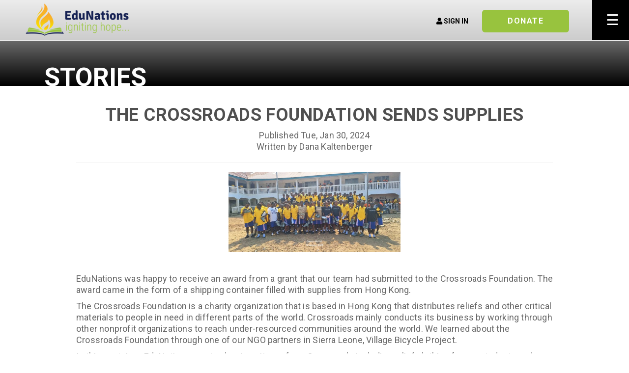

--- FILE ---
content_type: text/html; charset=utf-8
request_url: https://www.edunations.org/messages/the-crossroads-foundation-sends-supplies
body_size: 21106
content:
<!DOCTYPE html>
<html lang="en">
<head>
	<meta charset="utf-8">
	<meta http-equiv="X-UA-Compatible" content="IE=edge">
<script type="text/javascript">window.NREUM||(NREUM={});NREUM.info={"beacon":"bam.nr-data.net","errorBeacon":"bam.nr-data.net","licenseKey":"NRJS-1eb232c9a1c76d48dda","applicationID":"1500747009","transactionName":"d19aEktfDl8HER4OBEdDVQFcQ01ACgxG","queueTime":0,"applicationTime":397,"agent":""}</script>
<script type="text/javascript">(window.NREUM||(NREUM={})).init={ajax:{deny_list:["bam.nr-data.net"]},feature_flags:["soft_nav"]};(window.NREUM||(NREUM={})).loader_config={licenseKey:"NRJS-1eb232c9a1c76d48dda",applicationID:"1500747009",browserID:"1589121864"};;/*! For license information please see nr-loader-rum-1.308.0.min.js.LICENSE.txt */
(()=>{var e,t,r={163:(e,t,r)=>{"use strict";r.d(t,{j:()=>E});var n=r(384),i=r(1741);var a=r(2555);r(860).K7.genericEvents;const s="experimental.resources",o="register",c=e=>{if(!e||"string"!=typeof e)return!1;try{document.createDocumentFragment().querySelector(e)}catch{return!1}return!0};var d=r(2614),u=r(944),l=r(8122);const f="[data-nr-mask]",g=e=>(0,l.a)(e,(()=>{const e={feature_flags:[],experimental:{allow_registered_children:!1,resources:!1},mask_selector:"*",block_selector:"[data-nr-block]",mask_input_options:{color:!1,date:!1,"datetime-local":!1,email:!1,month:!1,number:!1,range:!1,search:!1,tel:!1,text:!1,time:!1,url:!1,week:!1,textarea:!1,select:!1,password:!0}};return{ajax:{deny_list:void 0,block_internal:!0,enabled:!0,autoStart:!0},api:{get allow_registered_children(){return e.feature_flags.includes(o)||e.experimental.allow_registered_children},set allow_registered_children(t){e.experimental.allow_registered_children=t},duplicate_registered_data:!1},browser_consent_mode:{enabled:!1},distributed_tracing:{enabled:void 0,exclude_newrelic_header:void 0,cors_use_newrelic_header:void 0,cors_use_tracecontext_headers:void 0,allowed_origins:void 0},get feature_flags(){return e.feature_flags},set feature_flags(t){e.feature_flags=t},generic_events:{enabled:!0,autoStart:!0},harvest:{interval:30},jserrors:{enabled:!0,autoStart:!0},logging:{enabled:!0,autoStart:!0},metrics:{enabled:!0,autoStart:!0},obfuscate:void 0,page_action:{enabled:!0},page_view_event:{enabled:!0,autoStart:!0},page_view_timing:{enabled:!0,autoStart:!0},performance:{capture_marks:!1,capture_measures:!1,capture_detail:!0,resources:{get enabled(){return e.feature_flags.includes(s)||e.experimental.resources},set enabled(t){e.experimental.resources=t},asset_types:[],first_party_domains:[],ignore_newrelic:!0}},privacy:{cookies_enabled:!0},proxy:{assets:void 0,beacon:void 0},session:{expiresMs:d.wk,inactiveMs:d.BB},session_replay:{autoStart:!0,enabled:!1,preload:!1,sampling_rate:10,error_sampling_rate:100,collect_fonts:!1,inline_images:!1,fix_stylesheets:!0,mask_all_inputs:!0,get mask_text_selector(){return e.mask_selector},set mask_text_selector(t){c(t)?e.mask_selector="".concat(t,",").concat(f):""===t||null===t?e.mask_selector=f:(0,u.R)(5,t)},get block_class(){return"nr-block"},get ignore_class(){return"nr-ignore"},get mask_text_class(){return"nr-mask"},get block_selector(){return e.block_selector},set block_selector(t){c(t)?e.block_selector+=",".concat(t):""!==t&&(0,u.R)(6,t)},get mask_input_options(){return e.mask_input_options},set mask_input_options(t){t&&"object"==typeof t?e.mask_input_options={...t,password:!0}:(0,u.R)(7,t)}},session_trace:{enabled:!0,autoStart:!0},soft_navigations:{enabled:!0,autoStart:!0},spa:{enabled:!0,autoStart:!0},ssl:void 0,user_actions:{enabled:!0,elementAttributes:["id","className","tagName","type"]}}})());var p=r(6154),m=r(9324);let h=0;const v={buildEnv:m.F3,distMethod:m.Xs,version:m.xv,originTime:p.WN},b={consented:!1},y={appMetadata:{},get consented(){return this.session?.state?.consent||b.consented},set consented(e){b.consented=e},customTransaction:void 0,denyList:void 0,disabled:!1,harvester:void 0,isolatedBacklog:!1,isRecording:!1,loaderType:void 0,maxBytes:3e4,obfuscator:void 0,onerror:void 0,ptid:void 0,releaseIds:{},session:void 0,timeKeeper:void 0,registeredEntities:[],jsAttributesMetadata:{bytes:0},get harvestCount(){return++h}},_=e=>{const t=(0,l.a)(e,y),r=Object.keys(v).reduce((e,t)=>(e[t]={value:v[t],writable:!1,configurable:!0,enumerable:!0},e),{});return Object.defineProperties(t,r)};var w=r(5701);const x=e=>{const t=e.startsWith("http");e+="/",r.p=t?e:"https://"+e};var R=r(7836),k=r(3241);const A={accountID:void 0,trustKey:void 0,agentID:void 0,licenseKey:void 0,applicationID:void 0,xpid:void 0},S=e=>(0,l.a)(e,A),T=new Set;function E(e,t={},r,s){let{init:o,info:c,loader_config:d,runtime:u={},exposed:l=!0}=t;if(!c){const e=(0,n.pV)();o=e.init,c=e.info,d=e.loader_config}e.init=g(o||{}),e.loader_config=S(d||{}),c.jsAttributes??={},p.bv&&(c.jsAttributes.isWorker=!0),e.info=(0,a.D)(c);const f=e.init,m=[c.beacon,c.errorBeacon];T.has(e.agentIdentifier)||(f.proxy.assets&&(x(f.proxy.assets),m.push(f.proxy.assets)),f.proxy.beacon&&m.push(f.proxy.beacon),e.beacons=[...m],function(e){const t=(0,n.pV)();Object.getOwnPropertyNames(i.W.prototype).forEach(r=>{const n=i.W.prototype[r];if("function"!=typeof n||"constructor"===n)return;let a=t[r];e[r]&&!1!==e.exposed&&"micro-agent"!==e.runtime?.loaderType&&(t[r]=(...t)=>{const n=e[r](...t);return a?a(...t):n})})}(e),(0,n.US)("activatedFeatures",w.B)),u.denyList=[...f.ajax.deny_list||[],...f.ajax.block_internal?m:[]],u.ptid=e.agentIdentifier,u.loaderType=r,e.runtime=_(u),T.has(e.agentIdentifier)||(e.ee=R.ee.get(e.agentIdentifier),e.exposed=l,(0,k.W)({agentIdentifier:e.agentIdentifier,drained:!!w.B?.[e.agentIdentifier],type:"lifecycle",name:"initialize",feature:void 0,data:e.config})),T.add(e.agentIdentifier)}},384:(e,t,r)=>{"use strict";r.d(t,{NT:()=>s,US:()=>u,Zm:()=>o,bQ:()=>d,dV:()=>c,pV:()=>l});var n=r(6154),i=r(1863),a=r(1910);const s={beacon:"bam.nr-data.net",errorBeacon:"bam.nr-data.net"};function o(){return n.gm.NREUM||(n.gm.NREUM={}),void 0===n.gm.newrelic&&(n.gm.newrelic=n.gm.NREUM),n.gm.NREUM}function c(){let e=o();return e.o||(e.o={ST:n.gm.setTimeout,SI:n.gm.setImmediate||n.gm.setInterval,CT:n.gm.clearTimeout,XHR:n.gm.XMLHttpRequest,REQ:n.gm.Request,EV:n.gm.Event,PR:n.gm.Promise,MO:n.gm.MutationObserver,FETCH:n.gm.fetch,WS:n.gm.WebSocket},(0,a.i)(...Object.values(e.o))),e}function d(e,t){let r=o();r.initializedAgents??={},t.initializedAt={ms:(0,i.t)(),date:new Date},r.initializedAgents[e]=t}function u(e,t){o()[e]=t}function l(){return function(){let e=o();const t=e.info||{};e.info={beacon:s.beacon,errorBeacon:s.errorBeacon,...t}}(),function(){let e=o();const t=e.init||{};e.init={...t}}(),c(),function(){let e=o();const t=e.loader_config||{};e.loader_config={...t}}(),o()}},782:(e,t,r)=>{"use strict";r.d(t,{T:()=>n});const n=r(860).K7.pageViewTiming},860:(e,t,r)=>{"use strict";r.d(t,{$J:()=>u,K7:()=>c,P3:()=>d,XX:()=>i,Yy:()=>o,df:()=>a,qY:()=>n,v4:()=>s});const n="events",i="jserrors",a="browser/blobs",s="rum",o="browser/logs",c={ajax:"ajax",genericEvents:"generic_events",jserrors:i,logging:"logging",metrics:"metrics",pageAction:"page_action",pageViewEvent:"page_view_event",pageViewTiming:"page_view_timing",sessionReplay:"session_replay",sessionTrace:"session_trace",softNav:"soft_navigations",spa:"spa"},d={[c.pageViewEvent]:1,[c.pageViewTiming]:2,[c.metrics]:3,[c.jserrors]:4,[c.spa]:5,[c.ajax]:6,[c.sessionTrace]:7,[c.softNav]:8,[c.sessionReplay]:9,[c.logging]:10,[c.genericEvents]:11},u={[c.pageViewEvent]:s,[c.pageViewTiming]:n,[c.ajax]:n,[c.spa]:n,[c.softNav]:n,[c.metrics]:i,[c.jserrors]:i,[c.sessionTrace]:a,[c.sessionReplay]:a,[c.logging]:o,[c.genericEvents]:"ins"}},944:(e,t,r)=>{"use strict";r.d(t,{R:()=>i});var n=r(3241);function i(e,t){"function"==typeof console.debug&&(console.debug("New Relic Warning: https://github.com/newrelic/newrelic-browser-agent/blob/main/docs/warning-codes.md#".concat(e),t),(0,n.W)({agentIdentifier:null,drained:null,type:"data",name:"warn",feature:"warn",data:{code:e,secondary:t}}))}},1687:(e,t,r)=>{"use strict";r.d(t,{Ak:()=>d,Ze:()=>f,x3:()=>u});var n=r(3241),i=r(7836),a=r(3606),s=r(860),o=r(2646);const c={};function d(e,t){const r={staged:!1,priority:s.P3[t]||0};l(e),c[e].get(t)||c[e].set(t,r)}function u(e,t){e&&c[e]&&(c[e].get(t)&&c[e].delete(t),p(e,t,!1),c[e].size&&g(e))}function l(e){if(!e)throw new Error("agentIdentifier required");c[e]||(c[e]=new Map)}function f(e="",t="feature",r=!1){if(l(e),!e||!c[e].get(t)||r)return p(e,t);c[e].get(t).staged=!0,g(e)}function g(e){const t=Array.from(c[e]);t.every(([e,t])=>t.staged)&&(t.sort((e,t)=>e[1].priority-t[1].priority),t.forEach(([t])=>{c[e].delete(t),p(e,t)}))}function p(e,t,r=!0){const s=e?i.ee.get(e):i.ee,c=a.i.handlers;if(!s.aborted&&s.backlog&&c){if((0,n.W)({agentIdentifier:e,type:"lifecycle",name:"drain",feature:t}),r){const e=s.backlog[t],r=c[t];if(r){for(let t=0;e&&t<e.length;++t)m(e[t],r);Object.entries(r).forEach(([e,t])=>{Object.values(t||{}).forEach(t=>{t[0]?.on&&t[0]?.context()instanceof o.y&&t[0].on(e,t[1])})})}}s.isolatedBacklog||delete c[t],s.backlog[t]=null,s.emit("drain-"+t,[])}}function m(e,t){var r=e[1];Object.values(t[r]||{}).forEach(t=>{var r=e[0];if(t[0]===r){var n=t[1],i=e[3],a=e[2];n.apply(i,a)}})}},1738:(e,t,r)=>{"use strict";r.d(t,{U:()=>g,Y:()=>f});var n=r(3241),i=r(9908),a=r(1863),s=r(944),o=r(5701),c=r(3969),d=r(8362),u=r(860),l=r(4261);function f(e,t,r,a){const f=a||r;!f||f[e]&&f[e]!==d.d.prototype[e]||(f[e]=function(){(0,i.p)(c.xV,["API/"+e+"/called"],void 0,u.K7.metrics,r.ee),(0,n.W)({agentIdentifier:r.agentIdentifier,drained:!!o.B?.[r.agentIdentifier],type:"data",name:"api",feature:l.Pl+e,data:{}});try{return t.apply(this,arguments)}catch(e){(0,s.R)(23,e)}})}function g(e,t,r,n,s){const o=e.info;null===r?delete o.jsAttributes[t]:o.jsAttributes[t]=r,(s||null===r)&&(0,i.p)(l.Pl+n,[(0,a.t)(),t,r],void 0,"session",e.ee)}},1741:(e,t,r)=>{"use strict";r.d(t,{W:()=>a});var n=r(944),i=r(4261);class a{#e(e,...t){if(this[e]!==a.prototype[e])return this[e](...t);(0,n.R)(35,e)}addPageAction(e,t){return this.#e(i.hG,e,t)}register(e){return this.#e(i.eY,e)}recordCustomEvent(e,t){return this.#e(i.fF,e,t)}setPageViewName(e,t){return this.#e(i.Fw,e,t)}setCustomAttribute(e,t,r){return this.#e(i.cD,e,t,r)}noticeError(e,t){return this.#e(i.o5,e,t)}setUserId(e,t=!1){return this.#e(i.Dl,e,t)}setApplicationVersion(e){return this.#e(i.nb,e)}setErrorHandler(e){return this.#e(i.bt,e)}addRelease(e,t){return this.#e(i.k6,e,t)}log(e,t){return this.#e(i.$9,e,t)}start(){return this.#e(i.d3)}finished(e){return this.#e(i.BL,e)}recordReplay(){return this.#e(i.CH)}pauseReplay(){return this.#e(i.Tb)}addToTrace(e){return this.#e(i.U2,e)}setCurrentRouteName(e){return this.#e(i.PA,e)}interaction(e){return this.#e(i.dT,e)}wrapLogger(e,t,r){return this.#e(i.Wb,e,t,r)}measure(e,t){return this.#e(i.V1,e,t)}consent(e){return this.#e(i.Pv,e)}}},1863:(e,t,r)=>{"use strict";function n(){return Math.floor(performance.now())}r.d(t,{t:()=>n})},1910:(e,t,r)=>{"use strict";r.d(t,{i:()=>a});var n=r(944);const i=new Map;function a(...e){return e.every(e=>{if(i.has(e))return i.get(e);const t="function"==typeof e?e.toString():"",r=t.includes("[native code]"),a=t.includes("nrWrapper");return r||a||(0,n.R)(64,e?.name||t),i.set(e,r),r})}},2555:(e,t,r)=>{"use strict";r.d(t,{D:()=>o,f:()=>s});var n=r(384),i=r(8122);const a={beacon:n.NT.beacon,errorBeacon:n.NT.errorBeacon,licenseKey:void 0,applicationID:void 0,sa:void 0,queueTime:void 0,applicationTime:void 0,ttGuid:void 0,user:void 0,account:void 0,product:void 0,extra:void 0,jsAttributes:{},userAttributes:void 0,atts:void 0,transactionName:void 0,tNamePlain:void 0};function s(e){try{return!!e.licenseKey&&!!e.errorBeacon&&!!e.applicationID}catch(e){return!1}}const o=e=>(0,i.a)(e,a)},2614:(e,t,r)=>{"use strict";r.d(t,{BB:()=>s,H3:()=>n,g:()=>d,iL:()=>c,tS:()=>o,uh:()=>i,wk:()=>a});const n="NRBA",i="SESSION",a=144e5,s=18e5,o={STARTED:"session-started",PAUSE:"session-pause",RESET:"session-reset",RESUME:"session-resume",UPDATE:"session-update"},c={SAME_TAB:"same-tab",CROSS_TAB:"cross-tab"},d={OFF:0,FULL:1,ERROR:2}},2646:(e,t,r)=>{"use strict";r.d(t,{y:()=>n});class n{constructor(e){this.contextId=e}}},2843:(e,t,r)=>{"use strict";r.d(t,{G:()=>a,u:()=>i});var n=r(3878);function i(e,t=!1,r,i){(0,n.DD)("visibilitychange",function(){if(t)return void("hidden"===document.visibilityState&&e());e(document.visibilityState)},r,i)}function a(e,t,r){(0,n.sp)("pagehide",e,t,r)}},3241:(e,t,r)=>{"use strict";r.d(t,{W:()=>a});var n=r(6154);const i="newrelic";function a(e={}){try{n.gm.dispatchEvent(new CustomEvent(i,{detail:e}))}catch(e){}}},3606:(e,t,r)=>{"use strict";r.d(t,{i:()=>a});var n=r(9908);a.on=s;var i=a.handlers={};function a(e,t,r,a){s(a||n.d,i,e,t,r)}function s(e,t,r,i,a){a||(a="feature"),e||(e=n.d);var s=t[a]=t[a]||{};(s[r]=s[r]||[]).push([e,i])}},3878:(e,t,r)=>{"use strict";function n(e,t){return{capture:e,passive:!1,signal:t}}function i(e,t,r=!1,i){window.addEventListener(e,t,n(r,i))}function a(e,t,r=!1,i){document.addEventListener(e,t,n(r,i))}r.d(t,{DD:()=>a,jT:()=>n,sp:()=>i})},3969:(e,t,r)=>{"use strict";r.d(t,{TZ:()=>n,XG:()=>o,rs:()=>i,xV:()=>s,z_:()=>a});const n=r(860).K7.metrics,i="sm",a="cm",s="storeSupportabilityMetrics",o="storeEventMetrics"},4234:(e,t,r)=>{"use strict";r.d(t,{W:()=>a});var n=r(7836),i=r(1687);class a{constructor(e,t){this.agentIdentifier=e,this.ee=n.ee.get(e),this.featureName=t,this.blocked=!1}deregisterDrain(){(0,i.x3)(this.agentIdentifier,this.featureName)}}},4261:(e,t,r)=>{"use strict";r.d(t,{$9:()=>d,BL:()=>o,CH:()=>g,Dl:()=>_,Fw:()=>y,PA:()=>h,Pl:()=>n,Pv:()=>k,Tb:()=>l,U2:()=>a,V1:()=>R,Wb:()=>x,bt:()=>b,cD:()=>v,d3:()=>w,dT:()=>c,eY:()=>p,fF:()=>f,hG:()=>i,k6:()=>s,nb:()=>m,o5:()=>u});const n="api-",i="addPageAction",a="addToTrace",s="addRelease",o="finished",c="interaction",d="log",u="noticeError",l="pauseReplay",f="recordCustomEvent",g="recordReplay",p="register",m="setApplicationVersion",h="setCurrentRouteName",v="setCustomAttribute",b="setErrorHandler",y="setPageViewName",_="setUserId",w="start",x="wrapLogger",R="measure",k="consent"},5289:(e,t,r)=>{"use strict";r.d(t,{GG:()=>s,Qr:()=>c,sB:()=>o});var n=r(3878),i=r(6389);function a(){return"undefined"==typeof document||"complete"===document.readyState}function s(e,t){if(a())return e();const r=(0,i.J)(e),s=setInterval(()=>{a()&&(clearInterval(s),r())},500);(0,n.sp)("load",r,t)}function o(e){if(a())return e();(0,n.DD)("DOMContentLoaded",e)}function c(e){if(a())return e();(0,n.sp)("popstate",e)}},5607:(e,t,r)=>{"use strict";r.d(t,{W:()=>n});const n=(0,r(9566).bz)()},5701:(e,t,r)=>{"use strict";r.d(t,{B:()=>a,t:()=>s});var n=r(3241);const i=new Set,a={};function s(e,t){const r=t.agentIdentifier;a[r]??={},e&&"object"==typeof e&&(i.has(r)||(t.ee.emit("rumresp",[e]),a[r]=e,i.add(r),(0,n.W)({agentIdentifier:r,loaded:!0,drained:!0,type:"lifecycle",name:"load",feature:void 0,data:e})))}},6154:(e,t,r)=>{"use strict";r.d(t,{OF:()=>c,RI:()=>i,WN:()=>u,bv:()=>a,eN:()=>l,gm:()=>s,mw:()=>o,sb:()=>d});var n=r(1863);const i="undefined"!=typeof window&&!!window.document,a="undefined"!=typeof WorkerGlobalScope&&("undefined"!=typeof self&&self instanceof WorkerGlobalScope&&self.navigator instanceof WorkerNavigator||"undefined"!=typeof globalThis&&globalThis instanceof WorkerGlobalScope&&globalThis.navigator instanceof WorkerNavigator),s=i?window:"undefined"!=typeof WorkerGlobalScope&&("undefined"!=typeof self&&self instanceof WorkerGlobalScope&&self||"undefined"!=typeof globalThis&&globalThis instanceof WorkerGlobalScope&&globalThis),o=Boolean("hidden"===s?.document?.visibilityState),c=/iPad|iPhone|iPod/.test(s.navigator?.userAgent),d=c&&"undefined"==typeof SharedWorker,u=((()=>{const e=s.navigator?.userAgent?.match(/Firefox[/\s](\d+\.\d+)/);Array.isArray(e)&&e.length>=2&&e[1]})(),Date.now()-(0,n.t)()),l=()=>"undefined"!=typeof PerformanceNavigationTiming&&s?.performance?.getEntriesByType("navigation")?.[0]?.responseStart},6389:(e,t,r)=>{"use strict";function n(e,t=500,r={}){const n=r?.leading||!1;let i;return(...r)=>{n&&void 0===i&&(e.apply(this,r),i=setTimeout(()=>{i=clearTimeout(i)},t)),n||(clearTimeout(i),i=setTimeout(()=>{e.apply(this,r)},t))}}function i(e){let t=!1;return(...r)=>{t||(t=!0,e.apply(this,r))}}r.d(t,{J:()=>i,s:()=>n})},6630:(e,t,r)=>{"use strict";r.d(t,{T:()=>n});const n=r(860).K7.pageViewEvent},7699:(e,t,r)=>{"use strict";r.d(t,{It:()=>a,KC:()=>o,No:()=>i,qh:()=>s});var n=r(860);const i=16e3,a=1e6,s="SESSION_ERROR",o={[n.K7.logging]:!0,[n.K7.genericEvents]:!1,[n.K7.jserrors]:!1,[n.K7.ajax]:!1}},7836:(e,t,r)=>{"use strict";r.d(t,{P:()=>o,ee:()=>c});var n=r(384),i=r(8990),a=r(2646),s=r(5607);const o="nr@context:".concat(s.W),c=function e(t,r){var n={},s={},u={},l=!1;try{l=16===r.length&&d.initializedAgents?.[r]?.runtime.isolatedBacklog}catch(e){}var f={on:p,addEventListener:p,removeEventListener:function(e,t){var r=n[e];if(!r)return;for(var i=0;i<r.length;i++)r[i]===t&&r.splice(i,1)},emit:function(e,r,n,i,a){!1!==a&&(a=!0);if(c.aborted&&!i)return;t&&a&&t.emit(e,r,n);var o=g(n);m(e).forEach(e=>{e.apply(o,r)});var d=v()[s[e]];d&&d.push([f,e,r,o]);return o},get:h,listeners:m,context:g,buffer:function(e,t){const r=v();if(t=t||"feature",f.aborted)return;Object.entries(e||{}).forEach(([e,n])=>{s[n]=t,t in r||(r[t]=[])})},abort:function(){f._aborted=!0,Object.keys(f.backlog).forEach(e=>{delete f.backlog[e]})},isBuffering:function(e){return!!v()[s[e]]},debugId:r,backlog:l?{}:t&&"object"==typeof t.backlog?t.backlog:{},isolatedBacklog:l};return Object.defineProperty(f,"aborted",{get:()=>{let e=f._aborted||!1;return e||(t&&(e=t.aborted),e)}}),f;function g(e){return e&&e instanceof a.y?e:e?(0,i.I)(e,o,()=>new a.y(o)):new a.y(o)}function p(e,t){n[e]=m(e).concat(t)}function m(e){return n[e]||[]}function h(t){return u[t]=u[t]||e(f,t)}function v(){return f.backlog}}(void 0,"globalEE"),d=(0,n.Zm)();d.ee||(d.ee=c)},8122:(e,t,r)=>{"use strict";r.d(t,{a:()=>i});var n=r(944);function i(e,t){try{if(!e||"object"!=typeof e)return(0,n.R)(3);if(!t||"object"!=typeof t)return(0,n.R)(4);const r=Object.create(Object.getPrototypeOf(t),Object.getOwnPropertyDescriptors(t)),a=0===Object.keys(r).length?e:r;for(let s in a)if(void 0!==e[s])try{if(null===e[s]){r[s]=null;continue}Array.isArray(e[s])&&Array.isArray(t[s])?r[s]=Array.from(new Set([...e[s],...t[s]])):"object"==typeof e[s]&&"object"==typeof t[s]?r[s]=i(e[s],t[s]):r[s]=e[s]}catch(e){r[s]||(0,n.R)(1,e)}return r}catch(e){(0,n.R)(2,e)}}},8362:(e,t,r)=>{"use strict";r.d(t,{d:()=>a});var n=r(9566),i=r(1741);class a extends i.W{agentIdentifier=(0,n.LA)(16)}},8374:(e,t,r)=>{r.nc=(()=>{try{return document?.currentScript?.nonce}catch(e){}return""})()},8990:(e,t,r)=>{"use strict";r.d(t,{I:()=>i});var n=Object.prototype.hasOwnProperty;function i(e,t,r){if(n.call(e,t))return e[t];var i=r();if(Object.defineProperty&&Object.keys)try{return Object.defineProperty(e,t,{value:i,writable:!0,enumerable:!1}),i}catch(e){}return e[t]=i,i}},9324:(e,t,r)=>{"use strict";r.d(t,{F3:()=>i,Xs:()=>a,xv:()=>n});const n="1.308.0",i="PROD",a="CDN"},9566:(e,t,r)=>{"use strict";r.d(t,{LA:()=>o,bz:()=>s});var n=r(6154);const i="xxxxxxxx-xxxx-4xxx-yxxx-xxxxxxxxxxxx";function a(e,t){return e?15&e[t]:16*Math.random()|0}function s(){const e=n.gm?.crypto||n.gm?.msCrypto;let t,r=0;return e&&e.getRandomValues&&(t=e.getRandomValues(new Uint8Array(30))),i.split("").map(e=>"x"===e?a(t,r++).toString(16):"y"===e?(3&a()|8).toString(16):e).join("")}function o(e){const t=n.gm?.crypto||n.gm?.msCrypto;let r,i=0;t&&t.getRandomValues&&(r=t.getRandomValues(new Uint8Array(e)));const s=[];for(var o=0;o<e;o++)s.push(a(r,i++).toString(16));return s.join("")}},9908:(e,t,r)=>{"use strict";r.d(t,{d:()=>n,p:()=>i});var n=r(7836).ee.get("handle");function i(e,t,r,i,a){a?(a.buffer([e],i),a.emit(e,t,r)):(n.buffer([e],i),n.emit(e,t,r))}}},n={};function i(e){var t=n[e];if(void 0!==t)return t.exports;var a=n[e]={exports:{}};return r[e](a,a.exports,i),a.exports}i.m=r,i.d=(e,t)=>{for(var r in t)i.o(t,r)&&!i.o(e,r)&&Object.defineProperty(e,r,{enumerable:!0,get:t[r]})},i.f={},i.e=e=>Promise.all(Object.keys(i.f).reduce((t,r)=>(i.f[r](e,t),t),[])),i.u=e=>"nr-rum-1.308.0.min.js",i.o=(e,t)=>Object.prototype.hasOwnProperty.call(e,t),e={},t="NRBA-1.308.0.PROD:",i.l=(r,n,a,s)=>{if(e[r])e[r].push(n);else{var o,c;if(void 0!==a)for(var d=document.getElementsByTagName("script"),u=0;u<d.length;u++){var l=d[u];if(l.getAttribute("src")==r||l.getAttribute("data-webpack")==t+a){o=l;break}}if(!o){c=!0;var f={296:"sha512-+MIMDsOcckGXa1EdWHqFNv7P+JUkd5kQwCBr3KE6uCvnsBNUrdSt4a/3/L4j4TxtnaMNjHpza2/erNQbpacJQA=="};(o=document.createElement("script")).charset="utf-8",i.nc&&o.setAttribute("nonce",i.nc),o.setAttribute("data-webpack",t+a),o.src=r,0!==o.src.indexOf(window.location.origin+"/")&&(o.crossOrigin="anonymous"),f[s]&&(o.integrity=f[s])}e[r]=[n];var g=(t,n)=>{o.onerror=o.onload=null,clearTimeout(p);var i=e[r];if(delete e[r],o.parentNode&&o.parentNode.removeChild(o),i&&i.forEach(e=>e(n)),t)return t(n)},p=setTimeout(g.bind(null,void 0,{type:"timeout",target:o}),12e4);o.onerror=g.bind(null,o.onerror),o.onload=g.bind(null,o.onload),c&&document.head.appendChild(o)}},i.r=e=>{"undefined"!=typeof Symbol&&Symbol.toStringTag&&Object.defineProperty(e,Symbol.toStringTag,{value:"Module"}),Object.defineProperty(e,"__esModule",{value:!0})},i.p="https://js-agent.newrelic.com/",(()=>{var e={374:0,840:0};i.f.j=(t,r)=>{var n=i.o(e,t)?e[t]:void 0;if(0!==n)if(n)r.push(n[2]);else{var a=new Promise((r,i)=>n=e[t]=[r,i]);r.push(n[2]=a);var s=i.p+i.u(t),o=new Error;i.l(s,r=>{if(i.o(e,t)&&(0!==(n=e[t])&&(e[t]=void 0),n)){var a=r&&("load"===r.type?"missing":r.type),s=r&&r.target&&r.target.src;o.message="Loading chunk "+t+" failed: ("+a+": "+s+")",o.name="ChunkLoadError",o.type=a,o.request=s,n[1](o)}},"chunk-"+t,t)}};var t=(t,r)=>{var n,a,[s,o,c]=r,d=0;if(s.some(t=>0!==e[t])){for(n in o)i.o(o,n)&&(i.m[n]=o[n]);if(c)c(i)}for(t&&t(r);d<s.length;d++)a=s[d],i.o(e,a)&&e[a]&&e[a][0](),e[a]=0},r=self["webpackChunk:NRBA-1.308.0.PROD"]=self["webpackChunk:NRBA-1.308.0.PROD"]||[];r.forEach(t.bind(null,0)),r.push=t.bind(null,r.push.bind(r))})(),(()=>{"use strict";i(8374);var e=i(8362),t=i(860);const r=Object.values(t.K7);var n=i(163);var a=i(9908),s=i(1863),o=i(4261),c=i(1738);var d=i(1687),u=i(4234),l=i(5289),f=i(6154),g=i(944),p=i(384);const m=e=>f.RI&&!0===e?.privacy.cookies_enabled;function h(e){return!!(0,p.dV)().o.MO&&m(e)&&!0===e?.session_trace.enabled}var v=i(6389),b=i(7699);class y extends u.W{constructor(e,t){super(e.agentIdentifier,t),this.agentRef=e,this.abortHandler=void 0,this.featAggregate=void 0,this.loadedSuccessfully=void 0,this.onAggregateImported=new Promise(e=>{this.loadedSuccessfully=e}),this.deferred=Promise.resolve(),!1===e.init[this.featureName].autoStart?this.deferred=new Promise((t,r)=>{this.ee.on("manual-start-all",(0,v.J)(()=>{(0,d.Ak)(e.agentIdentifier,this.featureName),t()}))}):(0,d.Ak)(e.agentIdentifier,t)}importAggregator(e,t,r={}){if(this.featAggregate)return;const n=async()=>{let n;await this.deferred;try{if(m(e.init)){const{setupAgentSession:t}=await i.e(296).then(i.bind(i,3305));n=t(e)}}catch(e){(0,g.R)(20,e),this.ee.emit("internal-error",[e]),(0,a.p)(b.qh,[e],void 0,this.featureName,this.ee)}try{if(!this.#t(this.featureName,n,e.init))return(0,d.Ze)(this.agentIdentifier,this.featureName),void this.loadedSuccessfully(!1);const{Aggregate:i}=await t();this.featAggregate=new i(e,r),e.runtime.harvester.initializedAggregates.push(this.featAggregate),this.loadedSuccessfully(!0)}catch(e){(0,g.R)(34,e),this.abortHandler?.(),(0,d.Ze)(this.agentIdentifier,this.featureName,!0),this.loadedSuccessfully(!1),this.ee&&this.ee.abort()}};f.RI?(0,l.GG)(()=>n(),!0):n()}#t(e,r,n){if(this.blocked)return!1;switch(e){case t.K7.sessionReplay:return h(n)&&!!r;case t.K7.sessionTrace:return!!r;default:return!0}}}var _=i(6630),w=i(2614),x=i(3241);class R extends y{static featureName=_.T;constructor(e){var t;super(e,_.T),this.setupInspectionEvents(e.agentIdentifier),t=e,(0,c.Y)(o.Fw,function(e,r){"string"==typeof e&&("/"!==e.charAt(0)&&(e="/"+e),t.runtime.customTransaction=(r||"http://custom.transaction")+e,(0,a.p)(o.Pl+o.Fw,[(0,s.t)()],void 0,void 0,t.ee))},t),this.importAggregator(e,()=>i.e(296).then(i.bind(i,3943)))}setupInspectionEvents(e){const t=(t,r)=>{t&&(0,x.W)({agentIdentifier:e,timeStamp:t.timeStamp,loaded:"complete"===t.target.readyState,type:"window",name:r,data:t.target.location+""})};(0,l.sB)(e=>{t(e,"DOMContentLoaded")}),(0,l.GG)(e=>{t(e,"load")}),(0,l.Qr)(e=>{t(e,"navigate")}),this.ee.on(w.tS.UPDATE,(t,r)=>{(0,x.W)({agentIdentifier:e,type:"lifecycle",name:"session",data:r})})}}class k extends e.d{constructor(e){var t;(super(),f.gm)?(this.features={},(0,p.bQ)(this.agentIdentifier,this),this.desiredFeatures=new Set(e.features||[]),this.desiredFeatures.add(R),(0,n.j)(this,e,e.loaderType||"agent"),t=this,(0,c.Y)(o.cD,function(e,r,n=!1){if("string"==typeof e){if(["string","number","boolean"].includes(typeof r)||null===r)return(0,c.U)(t,e,r,o.cD,n);(0,g.R)(40,typeof r)}else(0,g.R)(39,typeof e)},t),function(e){(0,c.Y)(o.Dl,function(t,r=!1){if("string"!=typeof t&&null!==t)return void(0,g.R)(41,typeof t);const n=e.info.jsAttributes["enduser.id"];r&&null!=n&&n!==t?(0,a.p)(o.Pl+"setUserIdAndResetSession",[t],void 0,"session",e.ee):(0,c.U)(e,"enduser.id",t,o.Dl,!0)},e)}(this),function(e){(0,c.Y)(o.nb,function(t){if("string"==typeof t||null===t)return(0,c.U)(e,"application.version",t,o.nb,!1);(0,g.R)(42,typeof t)},e)}(this),function(e){(0,c.Y)(o.d3,function(){e.ee.emit("manual-start-all")},e)}(this),function(e){(0,c.Y)(o.Pv,function(t=!0){if("boolean"==typeof t){if((0,a.p)(o.Pl+o.Pv,[t],void 0,"session",e.ee),e.runtime.consented=t,t){const t=e.features.page_view_event;t.onAggregateImported.then(e=>{const r=t.featAggregate;e&&!r.sentRum&&r.sendRum()})}}else(0,g.R)(65,typeof t)},e)}(this),this.run()):(0,g.R)(21)}get config(){return{info:this.info,init:this.init,loader_config:this.loader_config,runtime:this.runtime}}get api(){return this}run(){try{const e=function(e){const t={};return r.forEach(r=>{t[r]=!!e[r]?.enabled}),t}(this.init),n=[...this.desiredFeatures];n.sort((e,r)=>t.P3[e.featureName]-t.P3[r.featureName]),n.forEach(r=>{if(!e[r.featureName]&&r.featureName!==t.K7.pageViewEvent)return;if(r.featureName===t.K7.spa)return void(0,g.R)(67);const n=function(e){switch(e){case t.K7.ajax:return[t.K7.jserrors];case t.K7.sessionTrace:return[t.K7.ajax,t.K7.pageViewEvent];case t.K7.sessionReplay:return[t.K7.sessionTrace];case t.K7.pageViewTiming:return[t.K7.pageViewEvent];default:return[]}}(r.featureName).filter(e=>!(e in this.features));n.length>0&&(0,g.R)(36,{targetFeature:r.featureName,missingDependencies:n}),this.features[r.featureName]=new r(this)})}catch(e){(0,g.R)(22,e);for(const e in this.features)this.features[e].abortHandler?.();const t=(0,p.Zm)();delete t.initializedAgents[this.agentIdentifier]?.features,delete this.sharedAggregator;return t.ee.get(this.agentIdentifier).abort(),!1}}}var A=i(2843),S=i(782);class T extends y{static featureName=S.T;constructor(e){super(e,S.T),f.RI&&((0,A.u)(()=>(0,a.p)("docHidden",[(0,s.t)()],void 0,S.T,this.ee),!0),(0,A.G)(()=>(0,a.p)("winPagehide",[(0,s.t)()],void 0,S.T,this.ee)),this.importAggregator(e,()=>i.e(296).then(i.bind(i,2117))))}}var E=i(3969);class I extends y{static featureName=E.TZ;constructor(e){super(e,E.TZ),f.RI&&document.addEventListener("securitypolicyviolation",e=>{(0,a.p)(E.xV,["Generic/CSPViolation/Detected"],void 0,this.featureName,this.ee)}),this.importAggregator(e,()=>i.e(296).then(i.bind(i,9623)))}}new k({features:[R,T,I],loaderType:"lite"})})()})();</script>
	<meta name="viewport" content="width=device-width, initial-scale=1">
	<!-- The above 3 meta tags *must* come first in the head; any other head content must come *after* these tags -->
	<meta name="description" content="">
	<meta name="author" content="">
	<link rel="icon" href="https://dkx8xz7sz3t1z.cloudfront.net/asset/27044/data/425088b184efa22966d42a20169b16b9.png">
	<title>EduNations</title>

	<link rel="stylesheet" href="https://maxcdn.bootstrapcdn.com/bootstrap/3.3.7/css/bootstrap.min.css">
	
		<script src="https://ajax.googleapis.com/ajax/libs/jquery/3.4.1/jquery.min.js"></script>
	
	<script src="https://maxcdn.bootstrapcdn.com/bootstrap/3.3.7/js/bootstrap.min.js"></script> 
	<!-- <script src="https://maxcdn.bootstrapcdn.com/bootstrap/3.3.7/js/bootstrap.min.js" integrity="sha384-Tc5IQib027qvyjSMfHjOMaLkfuWVxZxUPnCJA7l2mCWNIpG9mGCD8wGNIcPD7Txa" crossorigin="anonymous"></script> -->
	<script src="https://cdnjs.cloudflare.com/ajax/libs/jquery-easing/1.3/jquery.easing.min.js"></script>

	<!-- Bootstrap core CSS -->
	<link rel="stylesheet" href="https://use.fontawesome.com/releases/v5.8.2/css/all.css" integrity="sha384-oS3vJWv+0UjzBfQzYUhtDYW+Pj2yciDJxpsK1OYPAYjqT085Qq/1cq5FLXAZQ7Ay" crossorigin="anonymous">
	<script src="https://cdnjs.cloudflare.com/ajax/libs/ekko-lightbox/5.3.0/ekko-lightbox.js"></script>
	<link rel="stylesheet" href="https://cdnjs.cloudflare.com/ajax/libs/ekko-lightbox/5.3.0/ekko-lightbox.css">


	<!-- Custom styles for this template -->
	<link rel="stylesheet" href="https://dkx8xz7sz3t1z.cloudfront.net/static-assets/owl.carousel.css">
	<link rel="stylesheet" href="https://dkx8xz7sz3t1z.cloudfront.net/static-assets/owl.theme.default.min.css">
	<link rel="stylesheet" href="https://dkx8xz7sz3t1z.cloudfront.net/static-assets/animate.css">
	<!-- SET DEFAULT HEADER BANNER BACKGROUND AND BANNER TEXT COLORS HERE -->
 <!-- Header Background Color - Default Is Black #000 --> 
 <!-- Header Font Color - Default Is White #fff -->

<!-- SET BUTTON BACKGROUND AND BUTTON TEXT COLORS HERE -->
 <!-- Button Background Color - Default Is Link Text Color set in Settings / Site Design -->
 <!-- Button Text Color - Default Is White #fff -->
 <!-- Button Hover Background Color - Default Is Black #000 -->
 <!-- Button Hover Text Color - Default Is White #fff -->

 <!-- Button Background Color -- Default Is White #fff -->
 <!-- Button Text Color - Default Is White #fff -->
 <!-- Button Hover Background Color - Default Is Black #000 -->
 <!-- Button Hover Text Color - Default Is White #fff -->

<!-- START A CAMPAIGN - SET BUTTON BACKGROUND AND BUTTON TEXT COLORS HERE -->
 <!-- Button Background Color - Default Is Site Name Color set in Settings / Site Design -->
 <!-- Button Text Color - Default Is Black #000 -->
 <!-- Button Hover Background Color - Default Is Black #000 -->
 <!-- Button Hover Text Color - Default Is White #fff -->

<style>

/* main font for menu. */
@import url('https://fonts.googleapis.com/css?family=Raleway:100,300,400,500,700,900');
/* font for headings, text, tags */
@import url('https://fonts.googleapis.com/css?family=Roboto:400,500,700&display=swap');

/*--------------------
1. General
--------------------*/

body {
	margin: 0px;
	font-family: "Roboto", Sans-serif;
}

h1,
h2,
h3,
h4,
h5,
h6 {
	font-weight: 700;
	letter-spacing: 0.4px;
	font-family: "Roboto", Sans-serif;
	text-transform: uppercase;
	color: #4F4F4F;
}

p {
	font-family: 'Roboto', sans-serif;
	font-size: 18px;
	font-weight: 300;
	line-height: 23px;
	letter-spacing: 0.2px;
	color: #666666;
}

.dark-bg p {
 color: #676767;	
}

a{
  color: #98C33E;
}

a:hover, a:focus, a:active, a.active {
	text-decoration: none;	
	color: ;
}
a, a:hover, a:focus, a:active, a.active {
	outline: 0;
}

.account-h-color{
  color: #4F4F4F;
}

.container-fluid {
    padding-right: 0;
    padding-left: 0;
}

.container{
  padding-left: 30px;
  padding-right: 30px;
}

.container-menu{
	padding-left: 0px;
	padding-right: 0px;
}

.container-narrow{
	max-width: 1000px;
	margin: auto;
}

::selection {
	text-shadow: none;
	background: #fed136;
}

section {
	padding: 40px 0;
}

ul {
	padding-left: 0;
	padding-top: 10px;	
}

ul li {
    list-style: none;
    padding-bottom: 10px;
    font-family: 'Open Sans', sans-serif;
    font-size: 14px;
    font-weight: 500;
    line-height: 23px;
    letter-spacing: 0.2px;
    color: #000000;
}

.nav-tabs>li{
	margin-bottom: -10px;
}

.navbar-nav .open .dropdown-menu{
	text-align: right;
	background: #565656;
	width: 100%;
}
.dropdown-menu>li>a{
	color: #fff;
	font-size: 14px;
}

.camel-case{
	text-transform: capitalize;
}

.tab-content{
	padding-top: 15px;
}

.tab-background{
	background: #fafafa;
}

.map_container{
	border: none !important;
	border-radius: none;
	margin: auto !important;
	max-width: 1000px !important;
	padding: 10px !important;
}

.align-items-center {
  -ms-flex-align: center!important;
  align-items: center!important;
}

.d-flex {
  display: -ms-flexbox!important;
  display: flex!important;
}

.profile-information{
	margin-bottom: 0px;
	padding: 0px;
}

.profile-image{
	margin: auto; 
	max-height:150px; 
	float: right
}
/*--------------------
1.1 Reset bootstrap
--------------------*/
.row{
	margin-left: 0px;
	margin-right: 0px;
}

.row-0-gutter {
    margin-left: -13px;
    margin-right: -13px;
}

.col-0-gutter {
	padding-left: 0;
	padding-right: 0;
}

@media (min-width: 1200px){ 
  .container {
    width: 100%;
  }
}

@media (max-width: 650px){
  .container{
    margin: 0 5%; 
  }
}


/*--------------------
2. Navigation
--------------------*/

.navbar-inverse {
	background-color: rgba(255, 255, 255, 0.66);
	border-color: rgba(255, 255, 255, 0.66);
}

.navbar-inverse .navbar-toggle{
  background-color: #fff;
}

.navbar-inverse .navbar-nav>li>a{
	color: #fff;
}
.navbar-inverse .navbar-nav>li>a:hover{
	color: #262626;
	text-decoration: none;
	background-color: #f5f5f5;
}

.navbar-inverse .navbar-nav>li>a:focus, .navbar-inverse .navbar-nav>li>a:hover{
	color: #98C33E;
}

.navbar-inverse .navbar-brand{
	padding-top: 0px !important;
}

.navbar-default {
	background-color: #FFFFFF;
	border-color: transparent;
}
.navbar-default .navbar-brand {
	color: #fff;
	font-family: "Open Sans",sans-serif;
	padding: 0px;
	margin-left: 10px;
}
.navbar-default .navbar-brand:hover,.navbar-default .navbar-brand:focus,.navbar-default .navbar-brand:active,.navbar-default .navbar-brand.active {
	color: #98C33E;
}
.navbar-default .navbar-collapse {
	border-color: rgba(255,255,255,.02)
}
.navbar-default .navbar-brand{
  margin-top: 10px;
}
.navbar-toggle{
  margin-top: 20px;
}
.navbar-fixed-top .navbar-collapse{
  text-align: center;
}
.navbar-default .navbar-toggle {
	background-color: #fed136;
	border-color: #fed136
}
.navbar-default .navbar-toggle .icon-bar {
	background-color: #fff
}
.navbar-default .navbar-toggle:hover,.navbar-default .navbar-toggle:focus {
	background-color: #fed136
}
.navbar-default .nav li a {
	font-family: "Open Sans",sans-serif;
	text-transform: uppercase;
	font-size: 12px;
	font-weight: 600;
	letter-spacing: 1px;
	color: #1C2653;
}
.navbar-default .nav li a:hover,.navbar-default .nav li a:focus {
	color: #98C33E;
	outline: 0
}

.navbar-default .navbar-nav>.active>a {
	border-radius: 0;
	color: #fff;
	background-color: #fed136
}
.navbar-default .navbar-nav>.active>a:hover,.navbar-default .navbar-nav>.active>a:focus {
	color: #ccccc;
	background-color: #98C33E;
}
.navbar-brand>img{
	max-height: 100px;
	max-width: 500px;
	margin-left: 15px;
	margin-top: -12px;
}


@media (min-width:768px) {
	.navbar-default
	{
		background-color: #FFFFFF;
		padding: 5px 0;
		-webkit-transition:padding .3s;
		-moz-transition:padding .3s;
		transition:padding .3s;
		border:0
	}
	.navbar-default .navbar-brand {
		font-size: 2em;
		-webkit-transition:all .3s;
		-moz-transition:all .3s;
		transition:all .3s;
		margin-top: 12px;
	  margin-left: 10px;
	}
	.navbar-default .navbar-nav>.active>a {
		border-radius: 3px
	}
	.navbar-default.navbar-shrink {
		background-color: #FFFFFF;
		border-bottom: 1px solid #828282;
		padding: 5px 0;
	}
	.navbar-default.navbar-shrink .navbar-brand {
		font-size: 1.5em;
		margin-top: 10px;
	}
}

@media (max-width:866px) {
  .nav>li>a{
    padding: 15px 7px;
  }
}


@media (max-width: 5000px) {
    .navbar-header {
        float: none;
    }
    .navbar-left,.navbar-right {
        float: none !important;
    }
    .navbar-toggle {
        display: block;
    }
    .navbar-collapse {
        border-top: 1px solid transparent;
        box-shadow: inset 0 1px 0 rgba(255,255,255,0.1);
    }
    .navbar-fixed-top {
		top: 0;
		border-width: 0 0 1px;
	}
    .navbar-collapse.collapse {
        display: none!important;
    }
    .navbar-nav {
        float: none!important;
		margin-top: 7.5px;
	}
	.navbar-nav>li {
        float: none;
    }
    .navbar-nav>li>a {
        padding-top: 10px;
        padding-bottom: 10px;
    }
    .collapse.in{
  		display:block !important;
	}
}

.sidenav {
  height: 100%;
  width: 0;
  position: fixed;
  z-index: 1;
  top: 0;
  right: 0;
  background-color: #111;
  overflow-x: hidden;
  transition: 0.5s;
  padding-top: 60px;
  text-align: right;
}

.sidenav a {
  padding: 8px 8px 8px 32px;
  text-decoration: none;
  font-size: 20px;
  color: #818181;
  display: block;
  transition: 0.3s;
}

.sidenav a:hover {
  color: #f1f1f1;
}

.sidenav .closebtn {
  position: absolute;
  top: 0;
  right: 25px;
  font-size: 36px;
  margin-left: 50px;
}

@media screen and (max-height: 450px) {
  .sidenav {padding-top: 15px;}
  .sidenav a {font-size: 18px;}
}

.navbar-right{
	padding-right: 20px;
}
.menu-open{
	text-align: right;
	background: #000;
	color: #fff;
	padding: 20px;
	width: 75px;
	float: right;
}

.menu-logo{
	margin-top: 15px;
	
}
.menu-donate{
	text-align:right;
	margin-top: 5px;
}

.signin-menu{
	font-weight: 700;
	margin-right:25px;
}

.signin-menu a{
	color: #000;
}
.signin-menu a:hover{
	color: #98C33E;
}

/*--------------------
3. Header
--------------------*/


.owl-slider-item {
	position: relative;
	background-color: #000;
}
.owl-slider-item img {
	opacity: 0.7;
}
.owl-slider .owl-controls {
	position: absolute;
	left: 0;
	top: 38%;
	width: 100%;	
}

.owl-slider .owl-controls .owl-nav [class*=owl-] {
	padding: 30px 40px;
	background: rgba(0, 0, 0, 0.26);
	border-radius: 0;
	margin: 0;
	font-size: 30px;
	z-index: 1000;
}

.owl-slider .owl-controls .owl-nav [class*=owl-]:hover {
    background: #000;
    color: #fff;
    text-decoration: none;
}

.owl-slider .owl-controls .owl-prev {
	float: left;
}

.owl-slider .owl-controls .owl-next {
	float: right;
}

.owl-slider-single {
  width: auto;
}

.intro-text {
	padding-top: 80px;
	padding-bottom: 50px;
	position: absolute;
	top: 45px;
	text-align: left;
	transform: translateX(-40%);
	left: 41%;
	text-shadow: 2px 2px 2px #000;
	width: 95%;
}

@media (min-width: 768px) {
	.intro-text {
		padding-top: 10%;
		padding-bottom: 400px;
    }
}
.intro-welcome{
  color: #fff;
  font-size: 36px;
  font-weight: 600;
  margin-bottom: -10px;
}

.intro-text .intro-lead-in {
	display: inline-block;
	margin-bottom: 25px;
	padding: 4px 20px;
	max-width: 70%
}
.intro-text .intro-lead-in p{
	font-size: 20px;
	font-weight: 300;
	font-family: "Roboto", Sans-serif;
	color: #fff;
	line-height: 1.5;
}

@media (min-width: 768px) {
	.intro-text .intro-lead-in {
    font-size: 3em;
    line-height: 1.2;
    margin-bottom: 45px;
	}
}
.no-mobile{
	display: block;
}
.no-desktop{
	display: none;
}
@media (max-width: 1020px) {
	.no-mobile{
		display: none !important;
	}
	.no-desktop{
		display: block !important;
	}
	.section-title p {
		margin: 20px 10px 60px 10px !important;
	}
}

@media (max-width: 1020px) {
		.navbar-brand>img{
			max-height: none;
			max-width: 85%;
			margin-left: 2px;
			margin-top: 5px;
		}
		.navbar-inverse .navbar-brand{
			padding-left: 0px;
		}
		.menu-logo{
			padding-left: 0px;
			margin-top: 2px;
		}
		.bottomright{
			display: none;
		}
}

.intro-text .intro-heading {
	font-weight: 900;
	font-size: 40px;
	line-height: 48px;
	margin-bottom: 25px;
	letter-spacing: -3px;
	word-spacing: 10px;
	color: #FFFFFF;
}

@media (min-width: 768px) {
	.intro-text .intro-heading {
		line-height: 85px;
		font-size: 50px;
		margin-bottom: 10px;
		padding-left: 20px;
	}
}

.banner-text{
  text-align: center;
  font-size: 38px !important;
}

/*--------------------
4. Sections
--------------------*/
#locations{
	background: #f5f5f5;
	padding: 0px 25px 0px 0px;
}

#news{
	background: #f5f5f5;
}

.news-update{
	text-align:center;
	font-size: 18px;
	line-height: 1.8;
}

.news-images{
	margin: 10px auto;
	height: auto;
	max-height: 150px;
	object-fit: cover;
	width: 100%;
}

.news-images-no-image{
	background-image: url("https://dkx8xz7sz3t1z.cloudfront.net/accounts/000/000/993/EduNations_Logo_with_Text_to_Right-01.toolbar.png");
	background-size: contain;
	background-color: #f5f5f5;
	background-repeat: no-repeat;
	background-position: center;
	width: 100%;
	min-height: 75px;
	margin: auto;
}
.news-title{
	font-size: 1.7em;
	color: #000; /* Text Color of Message Title - Default Is Black #000   */
	text-align: left;
	font-weight: 700;
	margin-bottom: 10px;
}
.news-text-color{
  color: #666666; /* Text Color of Paragrahp Text - Default Is news-text-color the Default Text Color set under Settings / Site Design */
}

.section-title h2 {
	color: #4F4F4F;
}

.dark-bg .section-title h2 {
	color: #fff;
}
.green-bg .section-title h2 {
	color: #fff;
}


.section-title p {
	font-size: 16px;
	font-weight: 300;
	line-height: 1.8;
	margin: 0px 10px 20px 0px;
}

.title-large{
	font-size: 4em;
}

/*--------------------
4.1. CTA sectoin
--------------------*/
.header-container {
  position: relative;
}

.header-container-noimage{
	position: relative;
	background-image: linear-gradient(#c7c7c7, #000 );
	height: 175px;
}


.bottomright {
	position: absolute;
	bottom: -35px;
	left: 7%;
	font-size: 84px;
	font-weight: 700;
	color: #fff;
	text-transform: uppercase;
}
.bottomright-noimage{
	position: absolute;
	bottom: -20px;
	left: 7%;
	font-size: 52px;
	font-weight: 700;
	color: #fff;
	text-transform: uppercase;
}

.section-cta {
	padding: 120px 0;
	color: #fff;
	background-image: linear-gradient(#c7c7c7, #000 );
}

.section-cta h2 {
	font-size: 32px;
	font-weight: 600;
	margin: 5px 0 10px;
	color: #fff;
}

.button-cta {
	padding: 10px 50px;
	font-size: 16px;
	letter-spacing: 1.5px;
	text-transform: uppercase;
	font-weight: 800;
	display: inline-block;
	background: #98C33E;
	border: 2px solid #98C33E;
	border-radius: 6px;
	color: #fff;

	-webkit-transition: all .4s ease; /* Safari and Chrome */
	-moz-transition: all .5s ease; /* Firefox */
	-o-transition: all .5s ease; /* IE 9 */
	-ms-transition: all .5s ease; /* Opera */
	transition: all .5s ease;

}
.button-cta:hover {
	text-decoration: none;
	text-shadow: none;
	background: #000;
	border: #000;
	color: #fff;
}


.button-cta-dark {
	padding: 10px 50px;
	font-size: 16px;
	letter-spacing: 1.5px;
	text-transform: uppercase;
	font-weight: 800;
	display: inline-block;
	border: 2px solid #fff;
	border-radius: 6px;
	color: #fff;

	-webkit-transition: all .4s ease; /* Safari and Chrome */
	-moz-transition: all .5s ease; /* Firefox */
	-o-transition: all .5s ease; /* IE 9 */
	-ms-transition: all .5s ease; /* Opera */
	transition: all .5s ease;

}
.button-cta-dark:hover {
	text-decoration: none;
	text-shadow: none;
	background-color: #98C33E;
	border-color: #FFF;
	color: #FFF;
}

.button-cta-color {
	padding: 10px 50px;
	font-size: 16px;
	letter-spacing: 1.5px;
	text-transform: uppercase;
	font-weight: 800;
	display: inline-block;
	border: 2px solid #98C33E;
	background: #98C33E;
	color: #fff;
	border-radius: 6px;

	-webkit-transition: all .4s ease; /* Safari and Chrome */
	-moz-transition: all .5s ease; /* Firefox */
	-o-transition: all .5s ease; /* IE 9 */
	-ms-transition: all .5s ease; /* Opera */
	transition: all .5s ease;

}
.button-cta-color:hover {
	text-decoration: none;
	text-shadow: none;
	background-color: #000;
	border-color: #000;
	color: #fff;
}

.donation-level-button-cta-color {
  padding: 8px 3px;
	font-size: 16px;
	letter-spacing: 1.5px;
	text-transform: uppercase;
	font-weight: 800;
	display: inline-block;
	border: 2px solid #98C33E;
	background: #98C33E;
	color: #fff;
	border-radius: 6px;
  text-align: center;
	-webkit-transition: all .4s ease; /* Safari and Chrome */
	-moz-transition: all .5s ease; /* Firefox */
	-o-transition: all .5s ease; /* IE 9 */
	-ms-transition: all .5s ease; /* Opera */
	transition: all .5s ease;

}

.donation-level-button-cta-color:hover {
	text-decoration: none;
	text-shadow: none;
	background-color: #000;
	border-color: #000;
	color: #fff;
}

.start-campaign{
	background-color: #1C2654;
	color: #000;	
}

.start-campaign:hover{
	background-color: #000;
	color: #fff;	
}


/*--------------------
4.1. About
--------------------*/

.mz-module {
	position: relative;
	margin-bottom: 10px;
}

.mz-module-about {
    border: 1px solid #E6E6EA;
    min-height: 280px;
    padding: 20px;
    background-color: #EFEFF1;
}

.mz-module-about h3 {
	font-weight: 500;
	font-size: 19px;
	text-transform: capitalize;
	color: #424242;
	margin-bottom: 20px;
}

.dark-bg .mz-module-about h3 {
	color: #FFFFFF;
}
.green-bg .mz-module-about h3 {
	color: #FFFFFF;
}


.mz-module-about p {
	font-size: 15px;
	font-weight: 300;
	line-height: 22px;
	color: #848484;
}
.mz-module-button {
	background-color: #98C33E;
	padding: 15px;
	text-transform: uppercase;
	font-weight: 700;
	font-size: 12px;
	display: block;
	position: absolute;
	bottom: 0px;
	left: 0;
	right: 0;
	opacity: 0;
	color: #ccccc;
	-webkit-transition:all .3s;
	-moz-transition:all .3s;
	transition:all .3s;
}
.mz-module:hover .mz-module-button {
	bottom: -45px;
	opacity: 1;
}
.mz-module-button:hover {
	background-color: #000;
	color: #fff;
	text-decoration: none;
}

.mz-module-button {
	color: #fff;
}

.ot-circle {
	height: 95px;
	width: 95px;
	text-align: center;
	line-height: 98px;
	color: #8c8c8c;
	margin: 0 2px 4px;
	font-size: 75px;

	-webkit-transition:all .3s;
	-moz-transition:all .3s;
	transition:all .3s;

}

/*--------------------
4.2. Featured
--------------------*/

.featured-item {
	margin-bottom: 30px;
	height: 110px;
}

.featured-icon {
	float: left;
	font-size: 22px;
	border-radius: 5px;
	width: 55px;
	height: 55px;
	background-color: #F8F8F8;
	line-height: 50px;
	text-align: center;
}
.featured-text {
	text-align: left;
	margin-left: 85px;
}
.featured-text h4 {
	color: #47474C;
	font-size: 17px;
	font-weight: 700;
}
.featured-text p {
	color: #747377;
	margin-top: 7px;
	font-size: 13px;
	line-height: 21px;
	font-weight: 500;
}

/*--------------------
4.2. Skills
--------------------*/

.section-text {
  text-align: center;
}

.section-text h3 {
	margin: 0 0 30px;
	font-weight: 800;
	color: #5D5D5D;
}

.section-text h4 {
    margin: 0 0 20px;
    font-weight: 700;
    font-size: 17px;
}

.dark-bg .section-text h3 {
	color: #dfdfdf;
}

.dark-bg .section-text h4 {
	color: #dfdfdf;
}

/*--------------------
4.3. Home Sponsorships
--------------------*/

figure {
	position: relative;
	overflow: hidden;
	margin: 0 1px 1px 0;
	background: #726FB9;
	text-align: center;
	cursor: pointer;	
}

figcaption {
	position: absolute;
	top: 0;
	left: 0;
	width: 100%;
	height: 100%;	
}

.ot-home-sponsorships-item figure figcaption > a {
	z-index: 1000;
	text-indent: 200%;
	white-space: nowrap;
	font-size: 0;
	opacity: 0;
}
.ot-home-sponsorships-item figure figcaption, .ot-home-sponsorships-item figure figcaption > a {
	position: absolute;
	top: 0;
	left: 0;
	width: 100%;
	height: 100%;
}

figure.effect-bubba {
	background: #000;
	margin-bottom: 1px;
}

figure.effect-bubba img {
	opacity: 0.90;
	-webkit-transition: opacity 0.35s;
	transition: opacity 0.35s;
}

figure.effect-bubba:hover img {
	opacity: 0.85;
}

figure.effect-bubba figcaption::before,
figure.effect-bubba figcaption::after {
	position: absolute;
	top: 30px;
	right: 30px;
	bottom: 30px;
	left: 30px;
	content: '';
	opacity: 0;
	-webkit-transition: opacity 0.35s, -webkit-transform 0.35s;
	transition: opacity 0.35s, transform 0.35s;
}

figure.effect-bubba figcaption::before {
	border-top: 1px solid #fff;
	border-bottom: 1px solid #fff;
	-webkit-transform: scale(0,1);
	transform: scale(0,1);
}

figure.effect-bubba figcaption::after {
	border-right: 1px solid #fff;
	border-left: 1px solid #fff;
	-webkit-transform: scale(1,0);
	transform: scale(1,0);
}

figure.effect-bubba h2 {
	opacity: 0;
	color: #fff;
	font-size: 15px;
	font-weight: 700;
	text-transform: uppercase;
	padding-top: 30%;
	-webkit-transition: -webkit-transform 0.35s;
	transition: transform 0.35s;
	-webkit-transform: translate3d(0,-20px,0);
	transform: translate3d(0,-20px,0);
}

figure.effect-bubba p {
	color: #fff;
	font-size: 13px;
	font-weight: 500;
	padding: 20px 2.5em;
	opacity: 0;
	-webkit-transition: opacity 0.35s, -webkit-transform 0.35s;
	transition: opacity 0.35s, transform 0.35s;
	-webkit-transform: translate3d(0,20px,0);
	transform: translate3d(0,20px,0);
}

figure.effect-bubba:hover figcaption::before,
figure.effect-bubba:hover figcaption::after {
	opacity: 1;
	-webkit-transform: scale(1);
	transform: scale(1);
}

figure.effect-bubba:hover h2,
figure.effect-bubba:hover p {
	opacity: 1;
	-webkit-transform: translate3d(0,0,0);
	transform: translate3d(0,0,0);
}

.sponsorship-listing{
  object-fit: cover;
  margin: auto;
  height: 280px;
}
.places-listing{
  object-fit: cover;
  margin: auto;
  height: 200px;
}
.no-image{
  height: 200px;
  background-image: url("https://dkx8xz7sz3t1z.cloudfront.net/accounts/000/000/993/EduNations_Logo_with_Text_to_Right-01.toolbar.png");
  background-size: contain;
  background-color: #fff;
  background-repeat: no-repeat;
  background-position: center;
}
.no-image-big{
  background-image: url("https://dkx8xz7sz3t1z.cloudfront.net/accounts/000/000/993/EduNations_Logo_with_Text_to_Right-01.toolbar.png");
  background-size: 90%;
  background-color: #f7f7f7;
  background-repeat: no-repeat;
  background-position: center;
  width: 280px;
  height: 320px;
  margin: auto;
  border: 1px solid #d0d0d0;
}
.no-image-small{
  background-image: url("https://dkx8xz7sz3t1z.cloudfront.net/accounts/000/000/993/EduNations_Logo_with_Text_to_Right-01.toolbar.png");
  background-size: contain;
  background-color: #f7f7f7;
  background-repeat: no-repeat;
  background-position: center;
  width: 125px;
  height: 125px;
  margin: auto;
  border: 1px solid #d0d0d0;
}
.sub-title{
	font-size: 20px;
	font-weight: 600;
}

/*--------------------
4.4. Dark And Green Short section (counters, quote, etc)
--------------------*/

.light-bg {
	background-color: #fff;
}

.dark-bg {
	background-color: #6d6e72;	
	color: #fff;
}
.dark-bg h1{
	color: #fff;
}

.green-bg {
  background-color: #000;
  color: #fff;
}

.short-section {
	border-top: 1px solid #5D5D5F;
	border-bottom: 1px solid #5D5D5F;
	padding-top: 40px;
	padding-bottom: 25px;
}

.counter-item h2 {
	text-transform: uppercase;
}

.counter-item h3 {
	text-transform: uppercase;
}

.counter-item h6 {
	color: #8c8c8c;
	font-size: 16px;
	font-weight: 700;
	margin: 10px 0 0 0;
	text-transform: uppercase;
}

/*--------------------
4.5. Campaigns
--------------------*/

.campaign-block{
	background: #fff;
	margin: 10px;
	padding: 25px;
}
.dark-bg .campaign-block h1{
	color:#4F4F4F;
}

.purpose {
	height: 100%;
	text-align: center;
	display: inline-block;
}

.purpose h3 {
	font-weight: 500;
	font-size: 19px;
	color: #424242;
	margin-bottom: 20px;
}

.purpose img {
	height: 100%;
	width: auto !important;
}



/*--------------------
4.6. Team
--------------------*/

.team-item {
	text-align: center;
	background-color: #fff;
}

.team-item h3 {
	font-size: 16px;
	font-weight: 800;
	text-transform: uppercase;
	color: #000;
}

.team-item .team-position {
	color: #000;
	font-size: 12px;
	margin: 15px 0 10px;
	text-transform: uppercase;
	font-weight: 500;
	letter-spacing: 2px;
}

.team-item p {
    font-size: 13px;
    font-weight: 400;
    color: #292929;
    padding: 5px 10px 20px 10px;
}

.team-image{
	border-radius: 50%;
	background-image: url('https://dkx8xz7sz3t1z.cloudfront.net/accounts/000/000/993/EduNations_Logo_with_Text_to_Right-01.toolbar.png');
	width: 200px;
	height: 200px;
	background-size: contain;
	background-position: center;
	background-repeat: no-repeat;
	margin: auto;
}
/*--------------------
4.7. Contacts
--------------------*/

section#contact form {
	margin-top: 15px;
}
section#contact.form-group {
margin-bottom: 25px;
}

section#contact .form-group input, section#contact .form-group textarea {
	padding: 15px;
	border: 1px solid #fff;
	border-radius: 0;
	-webkit-box-shadow: inset 0 1px 1px rgba(0,0,0,.075);
	box-shadow: inset 0 0px 0px rgba(0,0,0,.075);
	font-size: 13px;
}

.contact h3 {
	margin-bottom: 30px;
}

.contact p {
	font-size: 13px;
}

.contact .day {
	display: inline-block;
	width: 80px;
}

.contact i {
	margin-right: 5px;
}

/*--------------------
5. Footer
--------------------*/

footer {
	padding: 30px;
	background-color: #1C2654;	
}

footer p {
	color: #d0d0d0;
	margin: 0;
	font-size: 12px;
	text-transform: uppercase;
	font-weight: 500;
	letter-spacing: 1px;
}

footer p a {
	color: #fff;
}

footer p a span {
	color: #FCBE03;
	font-size: 10px;
	letter-spacing: 1px;
	font-weight: 700;
}

/*--------------------
6. Modal
--------------------*/

.modal-content {
	border-radius: 0;	
}
.modal-header .close {
	font-size: 30px;	
}
.modal-title {	
	text-transform: uppercase;
	font-size: 23px;
}

.modal-body {
	padding: 0;
}

.modal-body p {
	margin: 30px 10px;
	color: #2D2D2D;		
}

.modal-works {
font-size: 14px;
	letter-spacing: 1px;
	text-transform: uppercase;
	font-weight: 500;
	color: #000;
	margin: 25px 8px;
}

.modal-works span {
	background-color: #FED136;
	margin-right: 15px;
	padding: 5px 10px;
}

/*--------------------
7. Sponsorships
--------------------*/

.sponsorship-title{
	text-align: left;
	font-weight: 500;
	font-size: 42px;
	margin: 0px 0 25px;
	padding: 0 15px;
}

.sponsorship-top{
  text-align: center;
  font-weight: 500;
  padding-bottom: 25px;
  border-bottom: 1px solid #1C2654;
}

.share-info{
  text-align: center;
  font-weight: 500;
}

div.sponsorship_progress {
    position: relative;
    width: 100%;
    height: 5px;
}
div.sponsorship_progress > div {
    height: 100%;
    float: left;
    background: #ededed;
}
div.sponsorship_progress > div.left {
	-moz-bottom-left-border-radius: 15px;
	-moz-top-left-border-radius: 15px;
	-webkit-bottom-left-border-radius: 15px;
	-webkit-top-left-border-radius: 15px;
	-khtml-bottom-left-border-radius: 15px;
	-khtml-top-left-border-radius: 15px;
	border-bottom-left-radius: 15px;
	border-top-left-radius: 15px;
	border: 1px solid #979797;
}
div.sponsorship_progress > div.right {
	-moz-bottom-right-border-radius: 15px;
	-moz-top-right-border-radius: 15px;
	-webkit-bottom-right-border-radius: 15px;
	-webkit-top-right-border-radius: 15px;
	-khtml-bottom-right-border-radius: 15px;
	-khtml-top-right-border-radius: 15px;
	border-bottom-right-radius: 15px;
	border-top-right-radius: 15px;
	border: 1px solid #979797;
}
div.sponsorship_progress > div.sponsored {
    background: #98C33E;
}
div.sponsorship_progress > div + div {
    border: 1px solid #979797;
}
.sponsorship_details {
	margin-top: 10px;
	text-align: center;
}
.sponsorship_details .alert-text {
	font-size: 16px;
}
.sponsorship_details .sponsorship_progress {
	height: 25px;
	margin: 10px 0 10px 0;
}

/*--------------------
8. Components
--------------------*/
.charlotte-fit{
  text-align: center;
  margin: auto;
  width: 100%;
  height: 325px;
  object-fit: cover;
  object-position: 0px 25%;
}

.btn-xl:hover, .btn-xl:focus, .btn-xl:active, .btn-xl.active, .open .dropdown-toggle.btn-xl {
	color: #fff;
	background-color: #000;
	border-color: #000;
}

.btn:hover, .btn:focus, .btn:active, .btn.active, .open .dropdown-toggle.btn {
	color: #fff;
	background-color: #000;
	border-color: #000;
}

.btn {
	display: inline-block;
	padding: 8px 20px;
	margin-bottom: 0;
	font-size: 14px;
	font-weight: 400;
	line-height: 1.42857143;
	text-align: center;
	white-space: nowrap;
	vertical-align: middle;
	-ms-touch-action: manipulation;
	touch-action: manipulation;
	cursor: pointer;
	-webkit-user-select: none;
	-moz-user-select: none;
	-ms-user-select: none;
	user-select: none;
	background-image: none;
	border: 1px solid transparent;
	border-radius: 0px;
	background-color: #98C33E;
	color: #ccccc;
}

.btn-xl {
    font-family: "Open Sans",sans-serif;
    text-transform: uppercase;
    font-weight: 800;
    border-radius: 0;
    letter-spacing: 2px;
    font-size: 16px;
    padding: 17px 45px;
	color: #ccccc;
    background-color: #98C33E;
}

.large-center-btn{
	margin-top: 20px; 
	font-size: 22px; 
	padding: 16px;
	color: #ccccc;
}
.large-center-btn:hover{
	color: #fff; 
	background-color: #000;
}

.update-sidebar{
	padding-bottom: 25px;
	border-bottom: 1px solid #a9a9a9;
	text-align: center;
}

.status{
	min-height: 59px;
}
.status-funded {
	color: #4F4F4F !important;
	text-align: center;
	font-size: 18px; 
	font-weight: 600 !important;
}
.progress-container{
  border: 1px solid #bbbdbf;
  width: 100%;
  margin: 12px 0 5px 0;
  background: #FFFFFF;
  overflow: hidden;
  -moz-border-radius: 3px;
  -webkit-border-radius: 3px;
  border-radius: 10px;
  text-align: left;
  min-width: 150px;
}
.progress-container-raised{
  color: #fff;
  text-align: center;
  font-weight: 700;
  margin: auto;
}
div.progress-container > div {
	background-image: -ms-linear-gradient(top, #4F4F4F 0%, #4F4F4F 100%);
	background-image: -moz-linear-gradient(top, #4F4F4F 0%, #4F4F4F 100%);
	background-image: -o-linear-gradient(top, #4F4F4F 0%, #4F4F4F 100%);
	background-image: -webkit-gradient(linear, left top, left bottom, color-stop(0, #4F4F4F), color-stop(1, #4F4F4F));
	background-image: -webkit-linear-gradient(top, #4F4F4F 0%, #4F4F4F 100%);
	background-image: linear-gradient(to bottom, #4F4F4F 0%, #4F4F4F 100%);
	height: 20px;
	text-align: center;
}

/* Flip Cards ------------------- */
.home-icon{
	font-size: 42px;
	margin-top: 35%;
}
.home-flip-title{
	font-size: 34px;
	text-transform: uppercase;
	letter-spacing: 0.4px;
	font-family: "Raleway", Sans-serif;
	color: #4F4F4F;
}

.image-flip:hover .backside, .image-flip.hover .backside {
	-webkit-transform: rotateY(0deg);
	-moz-transform: rotateY(0deg);
	-o-transform: rotateY(0deg);
	-ms-transform: rotateY(0deg);
	transform: rotateY(0deg);
}
 
.image-flip:hover .frontside, .image-flip.hover .frontside {
	-webkit-transform: rotateY(180deg);
	-moz-transform: rotateY(180deg);
	-o-transform: rotateY(180deg);
	transform: rotateY(180deg);
}
 
.image-flip {
	margin: 10px auto 25px;
	width: 300px;
	height: 300px;
	text-align: center;
	padding: 15px;
	background: #fff;
}
 
.mainflip {
	-webkit-transition: 1s;
	-webkit-transform-style: preserve-3d;
	-ms-transition: 1s;
	-moz-transition: 1s;
	-moz-transform: perspective(1000px);
	-moz-transform-style: preserve-3d;
	-ms-transform-style: preserve-3d;
	transition: 1s;
	transform-style: preserve-3d;
	position: relative;
}
 
.frontside, .backside {
	-webkit-backface-visibility: hidden;
	-moz-backface-visibility: hidden;
	-ms-backface-visibility: hidden;
	backface-visibility: hidden;
	-webkit-transition: 1s;
	-webkit-transform-style: preserve-3d;
	-moz-transition: 1s;
	-moz-transform-style: preserve-3d;
	-o-transition: 1s;
	-o-transform-style: preserve-3d;
	-ms-transition: 1s;
	-ms-transform-style: preserve-3d;
	transition: 1s;
	transform-style: preserve-3d;
	position: absolute;
	top: 0;
	left: 0;
	width: 100%;
}
 
.frontside {
	-webkit-transform: rotateY(0deg);
	-ms-transform: rotateY(0deg);
	z-index: 2;
	background: #f5f5f5;
	width: 300px;
	height: 300px;
}
 
.backside {
	background: #838486;
	color: #fff;
	padding: 15px;
	width: 300px;
	height: 300px;
	-webkit-transform: rotateY(-180deg);
	-moz-transform: rotateY(-180deg);
	-o-transform: rotateY(-180deg);
	-ms-transform: rotateY(-180deg);
	transform: rotateY(-180deg);
}

.backside-title{
	color: #fff;
}
 
.card, .card-img-top {
	border-radius: 0;
}

.card-text{
	text-align:center;
	color: #fff;
}

.icon-chevron{
	color: #98C33E;
	font-size: 42px;
	font-weight: 400;
	cursor: pointer;
	-webkit-user-select: none;
	-moz-user-select: none;
	-ms-user-select: none;
	user-select: none;
	background-image: none;	
}

.icon-chevron:hover {
	color: #000;
}


/* Back to top button
---------------------------------- */
#back-top {
	position: fixed;
	z-index: 1000;
	bottom: 40px;
	right: 50px;
}
#back-top a {
	width: 60px;
	height: 60px;
	display: block;
	text-align: center;
	font: 11px/100% Arial, Helvetica, sans-serif;
	text-transform: uppercase;
	text-decoration: none;
	color: #FFFFFF;
	background: #A9A9B1;
	/* background color transition */
	-webkit-transition: 1s;
	-moz-transition: 1s;
	transition: 1s;
}
#back-top a:hover {
	background: #fed136;
}
/* arrow icon (span tag) */
#back-top i {
	margin-top: 15px;
	font-size: 28px;
}

@media only screen and (min-width : 320px) and (max-width : 480px) {
#back-top {
	position: fixed;
	bottom: 10px;
	right: 30px;
}
#back-top a {
	width: 40px;
	height: 40px;
}
#back-top i {
	margin-top: 7px;
	font-size: 20px;
}
}

.btn-family{
	border-radius: 50px;
	color: #fff;
	background-color: #000;
	border-color: #000;
}
.btn-family:hover{
  background-color: #98C33E;
  border-color: #98C33E;
	color: #ccccc;
}
.row-centered {
  text-align:center;
}
.col-centered {
  display:inline-block;
  float:none;
  text-align:left;
  margin-right:-4px;
}

.biggest-need-block {
  position: absolute;
	top: 278px;
	right: 10px;
  background-color: #98C33E;
  padding-left: 20px;
  padding-right: 20px;
}

.biggest-need-block p{
	margin: 3px 0 6px;
	color: #ccccc;
}

.biggest-need-sponsorship {
	text-align: center;
	background-color: #98C33E;
}

.biggest-need-sponsorship p{
	text-align:center;
	margin: 4px 0 7px;
	padding: 1px;
	color: #ccccc;
}


.filter-dropdown{
	margin-bottom: 15px;
}

</style>

</style>
	<style>


</style>  
	
	

</head>
<body id="page-top">
	<nav class="navbar navbar-inverse navbar-fixed-top">
		<div class="accordion-menu">
			<div id="mySidenav" class="sidenav">
			<ul class="menu">
				<a href="javascript:void(0)" class="closebtn" onclick="closeNav()">&times;</a>
				
					
						
							<li >
								<a href="https://edunations.org/">Home</a>
								
							</li>
						
					
				
					
						
							<li >
								<a href="/campaigns">Campaigns</a>
								
							</li>
						
					
				
					
						
							<li >
								<a href="/sponsorships">Sponsorships</a>
								
							</li>
						
					
				
					
						
							<li >
								<a href="/projects">Programs</a>
								
							</li>
						
					
				
					
						
							<li >
								<a href="/places">Villages</a>
								
							</li>
						
					
				
					
						
							<li >
								<a href="/financials">Financials</a>
								
							</li>
						
					
				
					
						
							<li >
								<a href="waystogive">Donate</a>
								
							</li>
						
					
				
					
						
							<li >
								<a href="https://edunationsorg.reachapp.co/users/sign_in">Log In</a>
								
							</li>
						
					
				
					
				
			</ul>
			</div>
			<div class="col-xs-11 menu-logo">
				
					<a class="navbar-brand page-scroll" href="/"><img src="https://dkx8xz7sz3t1z.cloudfront.net/accounts/000/000/993/EduNations_Logo_with_Text_to_Right-01.toolbar.png"></a>
				
				<div class="no-mobile menu-donate">
					<span class="signin-menu"><a href="/users/sign_in"><i class="fas fa-user"></i> SIGN IN</a></span> <a href="/donate" role="button" class="button-cta-color">Donate</a>
				</div>
			</div>
			<div class="col-xs-1 menu-right" style="padding-right: 0px;">
				<span class="menu-open" style="font-size:30px;cursor:pointer" onclick="openNav()">&#9776;</span>
			</div>
		</div>
	</nav>

	<!-- Default Banner With Title - To Update Banner Colors, see ruby_style partial -->
<header>
	<div class="header-container-noimage">
		
			<div class="bottomright-noimage">STORIES</div>
		
	</div>
</header>

<section id="message-info" class="light-bg" style="padding: 20px 0 20px;" >
	<div class="container-narrow">
		<div class="row">
			<div class="col-md-12">
				<h1 style="text-align: center;" >The Crossroads Foundation Sends Supplies</h1>
				<p style="text-align: center">Published Tue, Jan 30, 2024<br> 
				Written by Dana Kaltenberger<br></p>
				<p><hr><p style="text-align: center;"><img src="https://s3.amazonaws.com/assets.reachapp.co/photos/000/255/100/Shipment_1.large.jpg" alt="Shipment_1.jpg" width="350" height="162" /></p>
<p>&nbsp;</p>
<p>EduNations was happy to receive an award from a grant that our team had submitted to the Crossroads Foundation. The award came in the form of a shipping container filled with supplies from Hong Kong. &nbsp;&nbsp;</p>
<p>The Crossroads Foundation is a charity organization that is based in Hong Kong that distributes&nbsp;reliefs and other critical materials to people in need in different parts of the world. Crossroads mainly conducts its business by working through other nonprofit organizations to reach under-resourced communities around the world. We learned about the Crossroads Foundation through&nbsp;one of our NGO partners in Sierra Leone,&nbsp;Village Bicycle Project.&nbsp;</p>
<p>In this container, EduNations received various items from Crossroads including relief clothing for our students and staff, children development materials, furniture for our schools, medical supplies, kitchen materials&nbsp;for the boarding home, computers, computer accessories&nbsp;and bicycles.&nbsp;</p>
<p>The materials are critical in augmenting&nbsp;our operations including enhancing food provision in the boarding home, improving the lives of our students and staff. The project contributes to our budget&nbsp;in the areas of school furniture, IT lab materials, hospital&nbsp;supplies and bicycles.&nbsp;</p>
<p>&ldquo;We, the teachers of EduNations, are pleased to see that through EduNations and other partners we are not only supported with teaching and learning materials but we also receive clothing and other necessities as we work remote communities. We wish to thank the donors for their generosity and provision toward the development of our country through education.&rdquo; &nbsp;Daniel Fofanah, teacher</p>
<table style="height: 10px;" width="558">
<tbody>
<tr>
<td><img src="https://s3.amazonaws.com/assets.reachapp.co/photos/000/255/101/Ship2.large.jpg" alt="Ship2.jpg" width="350" height="158" /></td>
<td><img src="https://s3.amazonaws.com/assets.reachapp.co/photos/000/255/102/ship3.large.jpg" alt="ship3.jpg" width="350" height="263" /></td>
<td><img src="https://s3.amazonaws.com/assets.reachapp.co/photos/000/255/103/ship4.large.jpg" alt="ship4.jpg" width="350" height="162" /></td>
</tr>
</tbody>
</table></p>
				
				
			</div>
		</div>
	</div>
	<div class="row">
		<div style="text-align:center; margin: 20px 0;">
			<hr>
			<a href="/messages/" class="button-cta">VIEW MORE STORIES</a>
		</div>
	</div>
</section>

	<footer>
		<div class="container text-center" style="margin-bottom: 30px;" >
			<div class="col-md-12">
				
					<!-- DISABLE DEFAULT FOOTER LOGO
					<p style="margin: 30px 0;"><a href="/"><img src="https://dkx8xz7sz3t1z.cloudfront.net/accounts/000/000/993/EduNations_Logo_with_Text_to_Right-01.toolbar.png" class="img-responsive" style="background: rgba(255, 255, 255, 0.45); border-radius: 25px; padding: 10px; margin: auto;"></a></p>
				  END DISABLE -->
				  <a href="/"><img src="https://s3.amazonaws.com/assets.reachapp.co/uploads/000/254/911/edunations_logo_white.original.png?1648740999" class="img-responsive" style="width:300px; border-radius: 25px; padding: 10px; margin: auto;"></a>
					</p>
				
				<p>&copy; <script type="text/javascript">document.write(new Date().getFullYear()); </script> EduNations. All Rights Reserved.</p>
			</div>
			<!-- DISABLE POWERED BY
			<div class="container text-center">
				<hr style="margin: 0px 25% 20px; border: 0; border-top: 1px dotted #606060;" >
				<p>Powered by <a href="http://www.reachapp.co" target="_blank"><img src="https://demo.reachapp.co/images/logo.png" alt="REACH" style="height: 15px; margin-top: -8px;"></a></p>
			</div>
			END DISABLE -->
		</div>
	</footer>
	

	</script><!-- Added by REACH --><script src="/js4embed/build_theme_links.js" type="text/javascript"></script><script defer src="https://static.cloudflareinsights.com/beacon.min.js/vcd15cbe7772f49c399c6a5babf22c1241717689176015" integrity="sha512-ZpsOmlRQV6y907TI0dKBHq9Md29nnaEIPlkf84rnaERnq6zvWvPUqr2ft8M1aS28oN72PdrCzSjY4U6VaAw1EQ==" data-cf-beacon='{"version":"2024.11.0","token":"96ac157d95d745c0a0572133e55f1519","r":1,"server_timing":{"name":{"cfCacheStatus":true,"cfEdge":true,"cfExtPri":true,"cfL4":true,"cfOrigin":true,"cfSpeedBrain":true},"location_startswith":null}}' crossorigin="anonymous"></script>
</body>
  
  <script src="https://dkx8xz7sz3t1z.cloudfront.net/static-assets/owl.carousel.min.js"></script>
	<script src="https://dkx8xz7sz3t1z.cloudfront.net/static-assets/cbpAnimatedHeader.js"></script>
	<script src="https://dkx8xz7sz3t1z.cloudfront.net/static-assets/jquery.appear.js"></script>
	<script src="https://dkx8xz7sz3t1z.cloudfront.net/static-assets/SmoothScroll.min.js"></script>
	<script src="https://dkx8xz7sz3t1z.cloudfront.net/static-assets/theme-scripts.js"></script>

	<script>
		$(document).on('click', '[data-toggle="lightbox"]', function(event) {
			event.preventDefault();
			$(this).ekkoLightbox();
		});
	</script>
	
	<script>
	function openNav() {
	  document.getElementById("mySidenav").style.width = "250px";
	}

	function closeNav() {
	  document.getElementById("mySidenav").style.width = "0";
	}
	</script>
	
	<script>
		$(document).ready(function() {
			$('.menu li:has(ul)').click(function(e) {
				e.preventDefault();
				if($(this).hasClass('active')) {
					$(this).removeClass('active');	
					$(this).children('ul').slideUp();
				} else {
					$('.menu li ul').slideUp();
					$('.menu li').removeClass('active');
					$(this).addClass('active');
					$(this).children('ul').slideDown();
				}
				$('.menu li ul li a').click(function() {
					window.location.href = $(this).attr('href');
				})
			});
		});
	</script>
	
</html>
